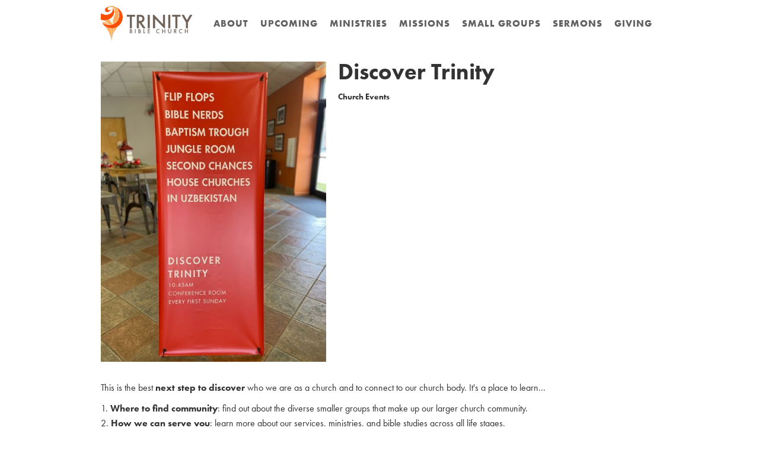

--- FILE ---
content_type: text/html
request_url: https://www.trinitybible.org/event/discover-trinity
body_size: 3558
content:
<!DOCTYPE html><!-- Last Published: Wed Jan 14 2026 15:44:53 GMT+0000 (Coordinated Universal Time) --><html data-wf-domain="www.trinitybible.org" data-wf-page="6318f8c942147e7649539270" data-wf-site="6318f8c942147ef4ed539265" data-wf-collection="6318f8c942147e449d53927e" data-wf-item-slug="discover-trinity"><head><meta charset="utf-8"/><title>Discover Trinity</title><meta content="Every First Sunday of the month | 10:45am | Conference Room." name="description"/><meta content="Discover Trinity" property="og:title"/><meta content="Every First Sunday of the month | 10:45am | Conference Room." property="og:description"/><meta content="https://cdn.prod.website-files.com/6318f8c942147e292153927d/6594697d5d0978d599885d93_IMG_3445.jpeg" property="og:image"/><meta content="Discover Trinity" property="twitter:title"/><meta content="Every First Sunday of the month | 10:45am | Conference Room." property="twitter:description"/><meta content="https://cdn.prod.website-files.com/6318f8c942147e292153927d/6594697d5d0978d599885d93_IMG_3445.jpeg" property="twitter:image"/><meta property="og:type" content="website"/><meta content="summary_large_image" name="twitter:card"/><meta content="width=device-width, initial-scale=1" name="viewport"/><link href="https://cdn.prod.website-files.com/6318f8c942147ef4ed539265/css/trinity-bible-church-d178fe1cdd72143f4b.webflow.shared.2d709a9ce.css" rel="stylesheet" type="text/css" integrity="sha384-LXCanOxnrNljIRi5XfhEZbvpmrRS8v/la7vnEPEpOfqJq7BXL2thF8R35OPjNH9K" crossorigin="anonymous"/><link href="https://fonts.googleapis.com" rel="preconnect"/><link href="https://fonts.gstatic.com" rel="preconnect" crossorigin="anonymous"/><script src="https://ajax.googleapis.com/ajax/libs/webfont/1.6.26/webfont.js" type="text/javascript"></script><script type="text/javascript">WebFont.load({  google: {    families: ["PT Sans:400,400italic,700,700italic"]  }});</script><script src="https://use.typekit.net/jbb8rez.js" type="text/javascript"></script><script type="text/javascript">try{Typekit.load();}catch(e){}</script><script type="text/javascript">!function(o,c){var n=c.documentElement,t=" w-mod-";n.className+=t+"js",("ontouchstart"in o||o.DocumentTouch&&c instanceof DocumentTouch)&&(n.className+=t+"touch")}(window,document);</script><link href="https://cdn.prod.website-files.com/6318f8c942147ef4ed539265/6318f8c942147e10375392f4_icon.png" rel="shortcut icon" type="image/x-icon"/><link href="https://cdn.prod.website-files.com/img/webclip.png" rel="apple-touch-icon"/><style>
/* Auto Post Summary Character Limit */
.textlimit {
display: -webkit-box;
overflow: hidden;
-webkit-line-clamp: 3;
-webkit-box-orient: vertical;
}
</style><style>
#mb-formbuilder-container .fbTheme .form-header.no-portal, #mb-formbuilder-container .formView .form-header.no-portal
{
display:none;
}
</style></head><body><div class="topbar"><div class="w-container"><div data-animation="default" data-collapse="medium" data-duration="400" data-easing="ease" data-easing2="ease" role="banner" class="navbar w-nav"><div class="w-container"><a href="/" class="brand w-nav-brand"><img src="https://cdn.prod.website-files.com/6318f8c942147ef4ed539265/6318f8c942147e5bd853928c_tbc%20logo.png" loading="lazy" width="154" sizes="(max-width: 479px) 80vw, 154px" alt="" srcset="https://cdn.prod.website-files.com/6318f8c942147ef4ed539265/6318f8c942147e5bd853928c_tbc%2520logo-p-500.png 500w, https://cdn.prod.website-files.com/6318f8c942147ef4ed539265/6318f8c942147e5bd853928c_tbc%2520logo-p-800.png 800w, https://cdn.prod.website-files.com/6318f8c942147ef4ed539265/6318f8c942147e5bd853928c_tbc%2520logo-p-1080.png 1080w, https://cdn.prod.website-files.com/6318f8c942147ef4ed539265/6318f8c942147e5bd853928c_tbc%20logo.png 2366w"/></a><nav role="navigation" class="nav-menu w-nav-menu"><a href="/newhere" class="topbarlink w-nav-link">about</a><a href="/register" class="topbarlink w-nav-link">Upcoming</a><a href="/ministries" class="topbarlink w-nav-link">Ministries</a><a href="/missions" class="topbarlink w-nav-link">Missions</a><a href="/small-groups" class="topbarlink w-nav-link">Small Groups</a><a href="/sermons" class="topbarlink w-nav-link">Sermons</a><a href="https://www.shelbygiving.com/App/Form/50e18530-5a47-4084-a9c8-00f2f83f2b70" target="_blank" class="topbarlink w-nav-link">Giving</a></nav><div class="w-nav-button"><div class="w-icon-nav-menu"></div></div></div></div></div></div><div><div class="container-8 w-container"><div class="w-row"><div class="w-col w-col-5"><img alt="" loading="lazy" src="https://cdn.prod.website-files.com/6318f8c942147e292153927d/6594697d5d0978d599885d93_IMG_3445.jpeg" sizes="(max-width: 767px) 96vw, (max-width: 991px) 291.66668701171875px, 380px" srcset="https://cdn.prod.website-files.com/6318f8c942147e292153927d/6594697d5d0978d599885d93_IMG_3445-p-500.jpeg 500w, https://cdn.prod.website-files.com/6318f8c942147e292153927d/6594697d5d0978d599885d93_IMG_3445-p-800.jpeg 800w, https://cdn.prod.website-files.com/6318f8c942147e292153927d/6594697d5d0978d599885d93_IMG_3445-p-1080.jpeg 1080w, https://cdn.prod.website-files.com/6318f8c942147e292153927d/6594697d5d0978d599885d93_IMG_3445-p-1600.jpeg 1600w, https://cdn.prod.website-files.com/6318f8c942147e292153927d/6594697d5d0978d599885d93_IMG_3445-p-2000.jpeg 2000w, https://cdn.prod.website-files.com/6318f8c942147e292153927d/6594697d5d0978d599885d93_IMG_3445-p-2600.jpeg 2600w, https://cdn.prod.website-files.com/6318f8c942147e292153927d/6594697d5d0978d599885d93_IMG_3445.jpeg 3024w" class="image-7"/></div><div class="w-col w-col-7"><h1>Discover Trinity</h1><h5>Church Events</h5><h3 class="w-dyn-bind-empty"></h3></div></div><div class="rich-text-block-13 w-richtext"><p>This is the best <strong>next step to discover</strong> who we are as a church and to connect to our church body. It&#x27;s a place to learn... </p><p>1. <strong>Where to find community</strong>: find out about the diverse smaller groups that make up our larger church community. <br/>2. <strong>How we can serve</strong> <strong>you</strong>: learn more about our services, ministries, and bible studies across all life stages.  <br/>3. <strong>How you might fit</strong>: find out about how we serve one another, our community, and the world, and where you fit as another member in God&#x27;s expanding Kingdom.    </p><p>“I planted the seed, Apollos watered it, but God has been making it grow.  So neither the one who plants nor the one who waters is anything, but only God, who makes things grow. ….For we are co-workers in God’s service; you are God’s field, God’s building.” <br/>1 Corinthians 3:6,7,9</p><p>‍</p><p>‍</p></div><div class="shelbyform w-dyn-bind-empty w-richtext"></div></div></div><div class="footer"><div class="w-container"><div class="w-row"><div class="footercolumn w-col w-col-3"><a href="#" class="w-inline-block"><img src="https://cdn.prod.website-files.com/6318f8c942147ef4ed539265/6318f8c942147e5bd853928c_tbc%20logo.png" loading="lazy" sizes="(max-width: 767px) 96vw, (max-width: 991px) 167px, 220px" srcset="https://cdn.prod.website-files.com/6318f8c942147ef4ed539265/6318f8c942147e5bd853928c_tbc%2520logo-p-500.png 500w, https://cdn.prod.website-files.com/6318f8c942147ef4ed539265/6318f8c942147e5bd853928c_tbc%2520logo-p-800.png 800w, https://cdn.prod.website-files.com/6318f8c942147ef4ed539265/6318f8c942147e5bd853928c_tbc%2520logo-p-1080.png 1080w, https://cdn.prod.website-files.com/6318f8c942147ef4ed539265/6318f8c942147e5bd853928c_tbc%20logo.png 2366w" alt="" class="image-2"/></a><div class="w-richtext"><p class="paragraph-5">Inviting you to listen to Jesus&#x27; call and answer with your life.</p></div></div><div class="footercolumn w-col w-col-3"><div class="w-richtext"><h4>Upcoming </h4></div><div class="w-dyn-list"><div role="list" class="w-dyn-items"><div role="listitem" class="collection-item-2 w-dyn-item"><a href="#" class="w-inline-block"><div class="text-block-2">Night Of Prayer: Casting Our Cares On Him</div><div class="text-block-10">January 25, 2026</div></a></div><div role="listitem" class="collection-item-2 w-dyn-item"><a href="#" class="w-inline-block"><div class="text-block-2">Discovering Daniel by Amir Tsarfati</div><div class="text-block-10">January 22, 2026</div></a></div><div role="listitem" class="collection-item-2 w-dyn-item"><a href="#" class="w-inline-block"><div class="text-block-2">Precept Upon Precept Judges: Driving Out Our Enemies</div><div class="text-block-10">January 22, 2026</div></a></div></div></div></div><div class="footercolumn w-col w-col-3"><div class="w-richtext"><h4>Latest Articles</h4></div><div class="w-dyn-list"><div role="list" class="w-dyn-items"><div role="listitem" class="collection-item w-dyn-item"><a href="/articles/rhythms" class="link-block-3 w-inline-block"><div class="footerarticle">Rhythms</div></a></div><div role="listitem" class="collection-item w-dyn-item"><a href="/articles/november-elder-update" class="link-block-3 w-inline-block"><div class="footerarticle">November Elder Update</div></a></div><div role="listitem" class="collection-item w-dyn-item"><a href="/articles/august-elder-update" class="link-block-3 w-inline-block"><div class="footerarticle">August Elder Update</div></a></div></div></div><a href="/articles" class="link-3">See All</a></div><div class="footercolumn w-col w-col-3"><div class="w-richtext"><h4>Connect</h4><p class="paragraph-2">337-406-2801</p><p class="paragraph-3"><a href="mailto:info@trinitybible.org">info@trinitybible.org   </a></p><p class="paragraph-4">130 E Broussard Rd. Lafayette, LA 70503</p></div><div class="columns-6 w-row"><div class="w-col w-col-3"><a href="https://www.facebook.com/TBCLafayette" class="sociallink footer w-inline-block"><img src="https://cdn.prod.website-files.com/6318f8c942147ef4ed539265/6318f8c942147e22325392b6_icons8-facebook-50.png" loading="lazy" alt=""/></a></div><div class="w-col w-col-3"><a href="https://www.instagram.com/trinitybiblechurch/" class="sociallink footer w-inline-block"><img src="https://cdn.prod.website-files.com/6318f8c942147ef4ed539265/6318f8c942147e116d5392b4_icons8-instagram-50.png" loading="lazy" alt=""/></a></div><div class="w-col w-col-3"><a href="https://www.youtube.com/c/TrinityBibleChurchLafayette" class="sociallink footer w-inline-block"><img src="https://cdn.prod.website-files.com/6318f8c942147ef4ed539265/6318f8c942147ea1e85392af_icons8-youtube-50.png" loading="lazy" alt=""/></a></div><div class="w-col w-col-3"><a href="#" class="sociallink footer w-inline-block"></a></div></div><div class="columns-7 w-row"><div class="w-col w-col-6"><a href="https://apps.apple.com/us/app/trinity-bible-church-lafayette/id1553363465" target="_blank" class="w-inline-block"><img src="https://cdn.prod.website-files.com/6318f8c942147ef4ed539265/6318f8c942147e640e5392de_Screen%20Shot%202022-05-05%20at%202.11.13%20PM.png" loading="lazy" alt=""/></a></div><div class="w-col w-col-6"><a href="https://play.google.com/store/apps/details?id=com.ministrybrands.ministryone0d15d1d213ac4a628bf0cf7fa66f5dde&amp;referrer=0d15d1d2-13ac-4a62-8bf0-cf7fa66f5dde" target="_blank" class="w-inline-block"><img src="https://cdn.prod.website-files.com/6318f8c942147ef4ed539265/6318f8c942147e59ae5392df_Screen%20Shot%202022-05-05%20at%202.11.25%20PM.png" loading="lazy" alt=""/></a></div></div></div></div></div></div><div class="bottombar"><div class="w-container"><div><div>Copyright Trinity Bible Church 2021</div></div></div></div><script src="https://d3e54v103j8qbb.cloudfront.net/js/jquery-3.5.1.min.dc5e7f18c8.js?site=6318f8c942147ef4ed539265" type="text/javascript" integrity="sha256-9/aliU8dGd2tb6OSsuzixeV4y/faTqgFtohetphbbj0=" crossorigin="anonymous"></script><script src="https://cdn.prod.website-files.com/6318f8c942147ef4ed539265/js/webflow.schunk.aa6c3b5983e20580.js" type="text/javascript" integrity="sha384-w53ww582DRzUg9tzEcsYZDhbP5d9MXIsQGoIPgRN24nHZz8FlCh7cTtOZiyfi1G8" crossorigin="anonymous"></script><script src="https://cdn.prod.website-files.com/6318f8c942147ef4ed539265/js/webflow.a9ba356d.d2f30196489a2709.js" type="text/javascript" integrity="sha384-csGkhjFGgkSz8t16Ud75ydCbjLPF/KwVXVDchd4zvLDKt8Bf0NTemUS5BXjXjjmC" crossorigin="anonymous"></script></body></html>

--- FILE ---
content_type: text/css
request_url: https://cdn.prod.website-files.com/6318f8c942147ef4ed539265/css/trinity-bible-church-d178fe1cdd72143f4b.webflow.shared.2d709a9ce.css
body_size: 12186
content:
html {
  -webkit-text-size-adjust: 100%;
  -ms-text-size-adjust: 100%;
  font-family: sans-serif;
}

body {
  margin: 0;
}

article, aside, details, figcaption, figure, footer, header, hgroup, main, menu, nav, section, summary {
  display: block;
}

audio, canvas, progress, video {
  vertical-align: baseline;
  display: inline-block;
}

audio:not([controls]) {
  height: 0;
  display: none;
}

[hidden], template {
  display: none;
}

a {
  background-color: #0000;
}

a:active, a:hover {
  outline: 0;
}

abbr[title] {
  border-bottom: 1px dotted;
}

b, strong {
  font-weight: bold;
}

dfn {
  font-style: italic;
}

h1 {
  margin: .67em 0;
  font-size: 2em;
}

mark {
  color: #000;
  background: #ff0;
}

small {
  font-size: 80%;
}

sub, sup {
  vertical-align: baseline;
  font-size: 75%;
  line-height: 0;
  position: relative;
}

sup {
  top: -.5em;
}

sub {
  bottom: -.25em;
}

img {
  border: 0;
}

svg:not(:root) {
  overflow: hidden;
}

hr {
  box-sizing: content-box;
  height: 0;
}

pre {
  overflow: auto;
}

code, kbd, pre, samp {
  font-family: monospace;
  font-size: 1em;
}

button, input, optgroup, select, textarea {
  color: inherit;
  font: inherit;
  margin: 0;
}

button {
  overflow: visible;
}

button, select {
  text-transform: none;
}

button, html input[type="button"], input[type="reset"] {
  -webkit-appearance: button;
  cursor: pointer;
}

button[disabled], html input[disabled] {
  cursor: default;
}

button::-moz-focus-inner, input::-moz-focus-inner {
  border: 0;
  padding: 0;
}

input {
  line-height: normal;
}

input[type="checkbox"], input[type="radio"] {
  box-sizing: border-box;
  padding: 0;
}

input[type="number"]::-webkit-inner-spin-button, input[type="number"]::-webkit-outer-spin-button {
  height: auto;
}

input[type="search"] {
  -webkit-appearance: none;
}

input[type="search"]::-webkit-search-cancel-button, input[type="search"]::-webkit-search-decoration {
  -webkit-appearance: none;
}

legend {
  border: 0;
  padding: 0;
}

textarea {
  overflow: auto;
}

optgroup {
  font-weight: bold;
}

table {
  border-collapse: collapse;
  border-spacing: 0;
}

td, th {
  padding: 0;
}

@font-face {
  font-family: webflow-icons;
  src: url("[data-uri]") format("truetype");
  font-weight: normal;
  font-style: normal;
}

[class^="w-icon-"], [class*=" w-icon-"] {
  speak: none;
  font-variant: normal;
  text-transform: none;
  -webkit-font-smoothing: antialiased;
  -moz-osx-font-smoothing: grayscale;
  font-style: normal;
  font-weight: normal;
  line-height: 1;
  font-family: webflow-icons !important;
}

.w-icon-slider-right:before {
  content: "";
}

.w-icon-slider-left:before {
  content: "";
}

.w-icon-nav-menu:before {
  content: "";
}

.w-icon-arrow-down:before, .w-icon-dropdown-toggle:before {
  content: "";
}

.w-icon-file-upload-remove:before {
  content: "";
}

.w-icon-file-upload-icon:before {
  content: "";
}

* {
  box-sizing: border-box;
}

html {
  height: 100%;
}

body {
  color: #333;
  background-color: #fff;
  min-height: 100%;
  margin: 0;
  font-family: Arial, sans-serif;
  font-size: 14px;
  line-height: 20px;
}

img {
  vertical-align: middle;
  max-width: 100%;
  display: inline-block;
}

html.w-mod-touch * {
  background-attachment: scroll !important;
}

.w-block {
  display: block;
}

.w-inline-block {
  max-width: 100%;
  display: inline-block;
}

.w-clearfix:before, .w-clearfix:after {
  content: " ";
  grid-area: 1 / 1 / 2 / 2;
  display: table;
}

.w-clearfix:after {
  clear: both;
}

.w-hidden {
  display: none;
}

.w-button {
  color: #fff;
  line-height: inherit;
  cursor: pointer;
  background-color: #3898ec;
  border: 0;
  border-radius: 0;
  padding: 9px 15px;
  text-decoration: none;
  display: inline-block;
}

input.w-button {
  -webkit-appearance: button;
}

html[data-w-dynpage] [data-w-cloak] {
  color: #0000 !important;
}

.w-code-block {
  margin: unset;
}

pre.w-code-block code {
  all: inherit;
}

.w-optimization {
  display: contents;
}

.w-webflow-badge, .w-webflow-badge > img {
  box-sizing: unset;
  width: unset;
  height: unset;
  max-height: unset;
  max-width: unset;
  min-height: unset;
  min-width: unset;
  margin: unset;
  padding: unset;
  float: unset;
  clear: unset;
  border: unset;
  border-radius: unset;
  background: unset;
  background-image: unset;
  background-position: unset;
  background-size: unset;
  background-repeat: unset;
  background-origin: unset;
  background-clip: unset;
  background-attachment: unset;
  background-color: unset;
  box-shadow: unset;
  transform: unset;
  direction: unset;
  font-family: unset;
  font-weight: unset;
  color: unset;
  font-size: unset;
  line-height: unset;
  font-style: unset;
  font-variant: unset;
  text-align: unset;
  letter-spacing: unset;
  -webkit-text-decoration: unset;
  text-decoration: unset;
  text-indent: unset;
  text-transform: unset;
  list-style-type: unset;
  text-shadow: unset;
  vertical-align: unset;
  cursor: unset;
  white-space: unset;
  word-break: unset;
  word-spacing: unset;
  word-wrap: unset;
  transition: unset;
}

.w-webflow-badge {
  white-space: nowrap;
  cursor: pointer;
  box-shadow: 0 0 0 1px #0000001a, 0 1px 3px #0000001a;
  visibility: visible !important;
  opacity: 1 !important;
  z-index: 2147483647 !important;
  color: #aaadb0 !important;
  overflow: unset !important;
  background-color: #fff !important;
  border-radius: 3px !important;
  width: auto !important;
  height: auto !important;
  margin: 0 !important;
  padding: 6px !important;
  font-size: 12px !important;
  line-height: 14px !important;
  text-decoration: none !important;
  display: inline-block !important;
  position: fixed !important;
  inset: auto 12px 12px auto !important;
  transform: none !important;
}

.w-webflow-badge > img {
  position: unset;
  visibility: unset !important;
  opacity: 1 !important;
  vertical-align: middle !important;
  display: inline-block !important;
}

h1, h2, h3, h4, h5, h6 {
  margin-bottom: 10px;
  font-weight: bold;
}

h1 {
  margin-top: 20px;
  font-size: 38px;
  line-height: 44px;
}

h2 {
  margin-top: 20px;
  font-size: 32px;
  line-height: 36px;
}

h3 {
  margin-top: 20px;
  font-size: 24px;
  line-height: 30px;
}

h4 {
  margin-top: 10px;
  font-size: 18px;
  line-height: 24px;
}

h5 {
  margin-top: 10px;
  font-size: 14px;
  line-height: 20px;
}

h6 {
  margin-top: 10px;
  font-size: 12px;
  line-height: 18px;
}

p {
  margin-top: 0;
  margin-bottom: 10px;
}

blockquote {
  border-left: 5px solid #e2e2e2;
  margin: 0 0 10px;
  padding: 10px 20px;
  font-size: 18px;
  line-height: 22px;
}

figure {
  margin: 0 0 10px;
}

figcaption {
  text-align: center;
  margin-top: 5px;
}

ul, ol {
  margin-top: 0;
  margin-bottom: 10px;
  padding-left: 40px;
}

.w-list-unstyled {
  padding-left: 0;
  list-style: none;
}

.w-embed:before, .w-embed:after {
  content: " ";
  grid-area: 1 / 1 / 2 / 2;
  display: table;
}

.w-embed:after {
  clear: both;
}

.w-video {
  width: 100%;
  padding: 0;
  position: relative;
}

.w-video iframe, .w-video object, .w-video embed {
  border: none;
  width: 100%;
  height: 100%;
  position: absolute;
  top: 0;
  left: 0;
}

fieldset {
  border: 0;
  margin: 0;
  padding: 0;
}

button, [type="button"], [type="reset"] {
  cursor: pointer;
  -webkit-appearance: button;
  border: 0;
}

.w-form {
  margin: 0 0 15px;
}

.w-form-done {
  text-align: center;
  background-color: #ddd;
  padding: 20px;
  display: none;
}

.w-form-fail {
  background-color: #ffdede;
  margin-top: 10px;
  padding: 10px;
  display: none;
}

label {
  margin-bottom: 5px;
  font-weight: bold;
  display: block;
}

.w-input, .w-select {
  color: #333;
  vertical-align: middle;
  background-color: #fff;
  border: 1px solid #ccc;
  width: 100%;
  height: 38px;
  margin-bottom: 10px;
  padding: 8px 12px;
  font-size: 14px;
  line-height: 1.42857;
  display: block;
}

.w-input::placeholder, .w-select::placeholder {
  color: #999;
}

.w-input:focus, .w-select:focus {
  border-color: #3898ec;
  outline: 0;
}

.w-input[disabled], .w-select[disabled], .w-input[readonly], .w-select[readonly], fieldset[disabled] .w-input, fieldset[disabled] .w-select {
  cursor: not-allowed;
}

.w-input[disabled]:not(.w-input-disabled), .w-select[disabled]:not(.w-input-disabled), .w-input[readonly], .w-select[readonly], fieldset[disabled]:not(.w-input-disabled) .w-input, fieldset[disabled]:not(.w-input-disabled) .w-select {
  background-color: #eee;
}

textarea.w-input, textarea.w-select {
  height: auto;
}

.w-select {
  background-color: #f3f3f3;
}

.w-select[multiple] {
  height: auto;
}

.w-form-label {
  cursor: pointer;
  margin-bottom: 0;
  font-weight: normal;
  display: inline-block;
}

.w-radio {
  margin-bottom: 5px;
  padding-left: 20px;
  display: block;
}

.w-radio:before, .w-radio:after {
  content: " ";
  grid-area: 1 / 1 / 2 / 2;
  display: table;
}

.w-radio:after {
  clear: both;
}

.w-radio-input {
  float: left;
  margin: 3px 0 0 -20px;
  line-height: normal;
}

.w-file-upload {
  margin-bottom: 10px;
  display: block;
}

.w-file-upload-input {
  opacity: 0;
  z-index: -100;
  width: .1px;
  height: .1px;
  position: absolute;
  overflow: hidden;
}

.w-file-upload-default, .w-file-upload-uploading, .w-file-upload-success {
  color: #333;
  display: inline-block;
}

.w-file-upload-error {
  margin-top: 10px;
  display: block;
}

.w-file-upload-default.w-hidden, .w-file-upload-uploading.w-hidden, .w-file-upload-error.w-hidden, .w-file-upload-success.w-hidden {
  display: none;
}

.w-file-upload-uploading-btn {
  cursor: pointer;
  background-color: #fafafa;
  border: 1px solid #ccc;
  margin: 0;
  padding: 8px 12px;
  font-size: 14px;
  font-weight: normal;
  display: flex;
}

.w-file-upload-file {
  background-color: #fafafa;
  border: 1px solid #ccc;
  flex-grow: 1;
  justify-content: space-between;
  margin: 0;
  padding: 8px 9px 8px 11px;
  display: flex;
}

.w-file-upload-file-name {
  font-size: 14px;
  font-weight: normal;
  display: block;
}

.w-file-remove-link {
  cursor: pointer;
  width: auto;
  height: auto;
  margin-top: 3px;
  margin-left: 10px;
  padding: 3px;
  display: block;
}

.w-icon-file-upload-remove {
  margin: auto;
  font-size: 10px;
}

.w-file-upload-error-msg {
  color: #ea384c;
  padding: 2px 0;
  display: inline-block;
}

.w-file-upload-info {
  padding: 0 12px;
  line-height: 38px;
  display: inline-block;
}

.w-file-upload-label {
  cursor: pointer;
  background-color: #fafafa;
  border: 1px solid #ccc;
  margin: 0;
  padding: 8px 12px;
  font-size: 14px;
  font-weight: normal;
  display: inline-block;
}

.w-icon-file-upload-icon, .w-icon-file-upload-uploading {
  width: 20px;
  margin-right: 8px;
  display: inline-block;
}

.w-icon-file-upload-uploading {
  height: 20px;
}

.w-container {
  max-width: 940px;
  margin-left: auto;
  margin-right: auto;
}

.w-container:before, .w-container:after {
  content: " ";
  grid-area: 1 / 1 / 2 / 2;
  display: table;
}

.w-container:after {
  clear: both;
}

.w-container .w-row {
  margin-left: -10px;
  margin-right: -10px;
}

.w-row:before, .w-row:after {
  content: " ";
  grid-area: 1 / 1 / 2 / 2;
  display: table;
}

.w-row:after {
  clear: both;
}

.w-row .w-row {
  margin-left: 0;
  margin-right: 0;
}

.w-col {
  float: left;
  width: 100%;
  min-height: 1px;
  padding-left: 10px;
  padding-right: 10px;
  position: relative;
}

.w-col .w-col {
  padding-left: 0;
  padding-right: 0;
}

.w-col-1 {
  width: 8.33333%;
}

.w-col-2 {
  width: 16.6667%;
}

.w-col-3 {
  width: 25%;
}

.w-col-4 {
  width: 33.3333%;
}

.w-col-5 {
  width: 41.6667%;
}

.w-col-6 {
  width: 50%;
}

.w-col-7 {
  width: 58.3333%;
}

.w-col-8 {
  width: 66.6667%;
}

.w-col-9 {
  width: 75%;
}

.w-col-10 {
  width: 83.3333%;
}

.w-col-11 {
  width: 91.6667%;
}

.w-col-12 {
  width: 100%;
}

.w-hidden-main {
  display: none !important;
}

@media screen and (max-width: 991px) {
  .w-container {
    max-width: 728px;
  }

  .w-hidden-main {
    display: inherit !important;
  }

  .w-hidden-medium {
    display: none !important;
  }

  .w-col-medium-1 {
    width: 8.33333%;
  }

  .w-col-medium-2 {
    width: 16.6667%;
  }

  .w-col-medium-3 {
    width: 25%;
  }

  .w-col-medium-4 {
    width: 33.3333%;
  }

  .w-col-medium-5 {
    width: 41.6667%;
  }

  .w-col-medium-6 {
    width: 50%;
  }

  .w-col-medium-7 {
    width: 58.3333%;
  }

  .w-col-medium-8 {
    width: 66.6667%;
  }

  .w-col-medium-9 {
    width: 75%;
  }

  .w-col-medium-10 {
    width: 83.3333%;
  }

  .w-col-medium-11 {
    width: 91.6667%;
  }

  .w-col-medium-12 {
    width: 100%;
  }

  .w-col-stack {
    width: 100%;
    left: auto;
    right: auto;
  }
}

@media screen and (max-width: 767px) {
  .w-hidden-main, .w-hidden-medium {
    display: inherit !important;
  }

  .w-hidden-small {
    display: none !important;
  }

  .w-row, .w-container .w-row {
    margin-left: 0;
    margin-right: 0;
  }

  .w-col {
    width: 100%;
    left: auto;
    right: auto;
  }

  .w-col-small-1 {
    width: 8.33333%;
  }

  .w-col-small-2 {
    width: 16.6667%;
  }

  .w-col-small-3 {
    width: 25%;
  }

  .w-col-small-4 {
    width: 33.3333%;
  }

  .w-col-small-5 {
    width: 41.6667%;
  }

  .w-col-small-6 {
    width: 50%;
  }

  .w-col-small-7 {
    width: 58.3333%;
  }

  .w-col-small-8 {
    width: 66.6667%;
  }

  .w-col-small-9 {
    width: 75%;
  }

  .w-col-small-10 {
    width: 83.3333%;
  }

  .w-col-small-11 {
    width: 91.6667%;
  }

  .w-col-small-12 {
    width: 100%;
  }
}

@media screen and (max-width: 479px) {
  .w-container {
    max-width: none;
  }

  .w-hidden-main, .w-hidden-medium, .w-hidden-small {
    display: inherit !important;
  }

  .w-hidden-tiny {
    display: none !important;
  }

  .w-col {
    width: 100%;
  }

  .w-col-tiny-1 {
    width: 8.33333%;
  }

  .w-col-tiny-2 {
    width: 16.6667%;
  }

  .w-col-tiny-3 {
    width: 25%;
  }

  .w-col-tiny-4 {
    width: 33.3333%;
  }

  .w-col-tiny-5 {
    width: 41.6667%;
  }

  .w-col-tiny-6 {
    width: 50%;
  }

  .w-col-tiny-7 {
    width: 58.3333%;
  }

  .w-col-tiny-8 {
    width: 66.6667%;
  }

  .w-col-tiny-9 {
    width: 75%;
  }

  .w-col-tiny-10 {
    width: 83.3333%;
  }

  .w-col-tiny-11 {
    width: 91.6667%;
  }

  .w-col-tiny-12 {
    width: 100%;
  }
}

.w-widget {
  position: relative;
}

.w-widget-map {
  width: 100%;
  height: 400px;
}

.w-widget-map label {
  width: auto;
  display: inline;
}

.w-widget-map img {
  max-width: inherit;
}

.w-widget-map .gm-style-iw {
  text-align: center;
}

.w-widget-map .gm-style-iw > button {
  display: none !important;
}

.w-widget-twitter {
  overflow: hidden;
}

.w-widget-twitter-count-shim {
  vertical-align: top;
  text-align: center;
  background: #fff;
  border: 1px solid #758696;
  border-radius: 3px;
  width: 28px;
  height: 20px;
  display: inline-block;
  position: relative;
}

.w-widget-twitter-count-shim * {
  pointer-events: none;
  -webkit-user-select: none;
  user-select: none;
}

.w-widget-twitter-count-shim .w-widget-twitter-count-inner {
  text-align: center;
  color: #999;
  font-family: serif;
  font-size: 15px;
  line-height: 12px;
  position: relative;
}

.w-widget-twitter-count-shim .w-widget-twitter-count-clear {
  display: block;
  position: relative;
}

.w-widget-twitter-count-shim.w--large {
  width: 36px;
  height: 28px;
}

.w-widget-twitter-count-shim.w--large .w-widget-twitter-count-inner {
  font-size: 18px;
  line-height: 18px;
}

.w-widget-twitter-count-shim:not(.w--vertical) {
  margin-left: 5px;
  margin-right: 8px;
}

.w-widget-twitter-count-shim:not(.w--vertical).w--large {
  margin-left: 6px;
}

.w-widget-twitter-count-shim:not(.w--vertical):before, .w-widget-twitter-count-shim:not(.w--vertical):after {
  content: " ";
  pointer-events: none;
  border: solid #0000;
  width: 0;
  height: 0;
  position: absolute;
  top: 50%;
  left: 0;
}

.w-widget-twitter-count-shim:not(.w--vertical):before {
  border-width: 4px;
  border-color: #75869600 #5d6c7b #75869600 #75869600;
  margin-top: -4px;
  margin-left: -9px;
}

.w-widget-twitter-count-shim:not(.w--vertical).w--large:before {
  border-width: 5px;
  margin-top: -5px;
  margin-left: -10px;
}

.w-widget-twitter-count-shim:not(.w--vertical):after {
  border-width: 4px;
  border-color: #fff0 #fff #fff0 #fff0;
  margin-top: -4px;
  margin-left: -8px;
}

.w-widget-twitter-count-shim:not(.w--vertical).w--large:after {
  border-width: 5px;
  margin-top: -5px;
  margin-left: -9px;
}

.w-widget-twitter-count-shim.w--vertical {
  width: 61px;
  height: 33px;
  margin-bottom: 8px;
}

.w-widget-twitter-count-shim.w--vertical:before, .w-widget-twitter-count-shim.w--vertical:after {
  content: " ";
  pointer-events: none;
  border: solid #0000;
  width: 0;
  height: 0;
  position: absolute;
  top: 100%;
  left: 50%;
}

.w-widget-twitter-count-shim.w--vertical:before {
  border-width: 5px;
  border-color: #5d6c7b #75869600 #75869600;
  margin-left: -5px;
}

.w-widget-twitter-count-shim.w--vertical:after {
  border-width: 4px;
  border-color: #fff #fff0 #fff0;
  margin-left: -4px;
}

.w-widget-twitter-count-shim.w--vertical .w-widget-twitter-count-inner {
  font-size: 18px;
  line-height: 22px;
}

.w-widget-twitter-count-shim.w--vertical.w--large {
  width: 76px;
}

.w-background-video {
  color: #fff;
  height: 500px;
  position: relative;
  overflow: hidden;
}

.w-background-video > video {
  object-fit: cover;
  z-index: -100;
  background-position: 50%;
  background-size: cover;
  width: 100%;
  height: 100%;
  margin: auto;
  position: absolute;
  inset: -100%;
}

.w-background-video > video::-webkit-media-controls-start-playback-button {
  -webkit-appearance: none;
  display: none !important;
}

.w-background-video--control {
  background-color: #0000;
  padding: 0;
  position: absolute;
  bottom: 1em;
  right: 1em;
}

.w-background-video--control > [hidden] {
  display: none !important;
}

.w-slider {
  text-align: center;
  clear: both;
  -webkit-tap-highlight-color: #0000;
  tap-highlight-color: #0000;
  background: #ddd;
  height: 300px;
  position: relative;
}

.w-slider-mask {
  z-index: 1;
  white-space: nowrap;
  height: 100%;
  display: block;
  position: relative;
  left: 0;
  right: 0;
  overflow: hidden;
}

.w-slide {
  vertical-align: top;
  white-space: normal;
  text-align: left;
  width: 100%;
  height: 100%;
  display: inline-block;
  position: relative;
}

.w-slider-nav {
  z-index: 2;
  text-align: center;
  -webkit-tap-highlight-color: #0000;
  tap-highlight-color: #0000;
  height: 40px;
  margin: auto;
  padding-top: 10px;
  position: absolute;
  inset: auto 0 0;
}

.w-slider-nav.w-round > div {
  border-radius: 100%;
}

.w-slider-nav.w-num > div {
  font-size: inherit;
  line-height: inherit;
  width: auto;
  height: auto;
  padding: .2em .5em;
}

.w-slider-nav.w-shadow > div {
  box-shadow: 0 0 3px #3336;
}

.w-slider-nav-invert {
  color: #fff;
}

.w-slider-nav-invert > div {
  background-color: #2226;
}

.w-slider-nav-invert > div.w-active {
  background-color: #222;
}

.w-slider-dot {
  cursor: pointer;
  background-color: #fff6;
  width: 1em;
  height: 1em;
  margin: 0 3px .5em;
  transition: background-color .1s, color .1s;
  display: inline-block;
  position: relative;
}

.w-slider-dot.w-active {
  background-color: #fff;
}

.w-slider-dot:focus {
  outline: none;
  box-shadow: 0 0 0 2px #fff;
}

.w-slider-dot:focus.w-active {
  box-shadow: none;
}

.w-slider-arrow-left, .w-slider-arrow-right {
  cursor: pointer;
  color: #fff;
  -webkit-tap-highlight-color: #0000;
  tap-highlight-color: #0000;
  -webkit-user-select: none;
  user-select: none;
  width: 80px;
  margin: auto;
  font-size: 40px;
  position: absolute;
  inset: 0;
  overflow: hidden;
}

.w-slider-arrow-left [class^="w-icon-"], .w-slider-arrow-right [class^="w-icon-"], .w-slider-arrow-left [class*=" w-icon-"], .w-slider-arrow-right [class*=" w-icon-"] {
  position: absolute;
}

.w-slider-arrow-left:focus, .w-slider-arrow-right:focus {
  outline: 0;
}

.w-slider-arrow-left {
  z-index: 3;
  right: auto;
}

.w-slider-arrow-right {
  z-index: 4;
  left: auto;
}

.w-icon-slider-left, .w-icon-slider-right {
  width: 1em;
  height: 1em;
  margin: auto;
  inset: 0;
}

.w-slider-aria-label {
  clip: rect(0 0 0 0);
  border: 0;
  width: 1px;
  height: 1px;
  margin: -1px;
  padding: 0;
  position: absolute;
  overflow: hidden;
}

.w-slider-force-show {
  display: block !important;
}

.w-dropdown {
  text-align: left;
  z-index: 900;
  margin-left: auto;
  margin-right: auto;
  display: inline-block;
  position: relative;
}

.w-dropdown-btn, .w-dropdown-toggle, .w-dropdown-link {
  vertical-align: top;
  color: #222;
  text-align: left;
  white-space: nowrap;
  margin-left: auto;
  margin-right: auto;
  padding: 20px;
  text-decoration: none;
  position: relative;
}

.w-dropdown-toggle {
  -webkit-user-select: none;
  user-select: none;
  cursor: pointer;
  padding-right: 40px;
  display: inline-block;
}

.w-dropdown-toggle:focus {
  outline: 0;
}

.w-icon-dropdown-toggle {
  width: 1em;
  height: 1em;
  margin: auto 20px auto auto;
  position: absolute;
  top: 0;
  bottom: 0;
  right: 0;
}

.w-dropdown-list {
  background: #ddd;
  min-width: 100%;
  display: none;
  position: absolute;
}

.w-dropdown-list.w--open {
  display: block;
}

.w-dropdown-link {
  color: #222;
  padding: 10px 20px;
  display: block;
}

.w-dropdown-link.w--current {
  color: #0082f3;
}

.w-dropdown-link:focus {
  outline: 0;
}

@media screen and (max-width: 767px) {
  .w-nav-brand {
    padding-left: 10px;
  }
}

.w-lightbox-backdrop {
  cursor: auto;
  letter-spacing: normal;
  text-indent: 0;
  text-shadow: none;
  text-transform: none;
  visibility: visible;
  white-space: normal;
  word-break: normal;
  word-spacing: normal;
  word-wrap: normal;
  color: #fff;
  text-align: center;
  z-index: 2000;
  opacity: 0;
  -webkit-user-select: none;
  -moz-user-select: none;
  -webkit-tap-highlight-color: transparent;
  background: #000000e6;
  outline: 0;
  font-family: Helvetica Neue, Helvetica, Ubuntu, Segoe UI, Verdana, sans-serif;
  font-size: 17px;
  font-style: normal;
  font-weight: 300;
  line-height: 1.2;
  list-style: disc;
  position: fixed;
  inset: 0;
  -webkit-transform: translate(0);
}

.w-lightbox-backdrop, .w-lightbox-container {
  -webkit-overflow-scrolling: touch;
  height: 100%;
  overflow: auto;
}

.w-lightbox-content {
  height: 100vh;
  position: relative;
  overflow: hidden;
}

.w-lightbox-view {
  opacity: 0;
  width: 100vw;
  height: 100vh;
  position: absolute;
}

.w-lightbox-view:before {
  content: "";
  height: 100vh;
}

.w-lightbox-group, .w-lightbox-group .w-lightbox-view, .w-lightbox-group .w-lightbox-view:before {
  height: 86vh;
}

.w-lightbox-frame, .w-lightbox-view:before {
  vertical-align: middle;
  display: inline-block;
}

.w-lightbox-figure {
  margin: 0;
  position: relative;
}

.w-lightbox-group .w-lightbox-figure {
  cursor: pointer;
}

.w-lightbox-img {
  width: auto;
  max-width: none;
  height: auto;
}

.w-lightbox-image {
  float: none;
  max-width: 100vw;
  max-height: 100vh;
  display: block;
}

.w-lightbox-group .w-lightbox-image {
  max-height: 86vh;
}

.w-lightbox-caption {
  text-align: left;
  text-overflow: ellipsis;
  white-space: nowrap;
  background: #0006;
  padding: .5em 1em;
  position: absolute;
  bottom: 0;
  left: 0;
  right: 0;
  overflow: hidden;
}

.w-lightbox-embed {
  width: 100%;
  height: 100%;
  position: absolute;
  inset: 0;
}

.w-lightbox-control {
  cursor: pointer;
  background-position: center;
  background-repeat: no-repeat;
  background-size: 24px;
  width: 4em;
  transition: all .3s;
  position: absolute;
  top: 0;
}

.w-lightbox-left {
  background-image: url("[data-uri]");
  display: none;
  bottom: 0;
  left: 0;
}

.w-lightbox-right {
  background-image: url("[data-uri]");
  display: none;
  bottom: 0;
  right: 0;
}

.w-lightbox-close {
  background-image: url("[data-uri]");
  background-size: 18px;
  height: 2.6em;
  right: 0;
}

.w-lightbox-strip {
  white-space: nowrap;
  padding: 0 1vh;
  line-height: 0;
  position: absolute;
  bottom: 0;
  left: 0;
  right: 0;
  overflow: auto hidden;
}

.w-lightbox-item {
  box-sizing: content-box;
  cursor: pointer;
  width: 10vh;
  padding: 2vh 1vh;
  display: inline-block;
  -webkit-transform: translate3d(0, 0, 0);
}

.w-lightbox-active {
  opacity: .3;
}

.w-lightbox-thumbnail {
  background: #222;
  height: 10vh;
  position: relative;
  overflow: hidden;
}

.w-lightbox-thumbnail-image {
  position: absolute;
  top: 0;
  left: 0;
}

.w-lightbox-thumbnail .w-lightbox-tall {
  width: 100%;
  top: 50%;
  transform: translate(0, -50%);
}

.w-lightbox-thumbnail .w-lightbox-wide {
  height: 100%;
  left: 50%;
  transform: translate(-50%);
}

.w-lightbox-spinner {
  box-sizing: border-box;
  border: 5px solid #0006;
  border-radius: 50%;
  width: 40px;
  height: 40px;
  margin-top: -20px;
  margin-left: -20px;
  animation: .8s linear infinite spin;
  position: absolute;
  top: 50%;
  left: 50%;
}

.w-lightbox-spinner:after {
  content: "";
  border: 3px solid #0000;
  border-bottom-color: #fff;
  border-radius: 50%;
  position: absolute;
  inset: -4px;
}

.w-lightbox-hide {
  display: none;
}

.w-lightbox-noscroll {
  overflow: hidden;
}

@media (min-width: 768px) {
  .w-lightbox-content {
    height: 96vh;
    margin-top: 2vh;
  }

  .w-lightbox-view, .w-lightbox-view:before {
    height: 96vh;
  }

  .w-lightbox-group, .w-lightbox-group .w-lightbox-view, .w-lightbox-group .w-lightbox-view:before {
    height: 84vh;
  }

  .w-lightbox-image {
    max-width: 96vw;
    max-height: 96vh;
  }

  .w-lightbox-group .w-lightbox-image {
    max-width: 82.3vw;
    max-height: 84vh;
  }

  .w-lightbox-left, .w-lightbox-right {
    opacity: .5;
    display: block;
  }

  .w-lightbox-close {
    opacity: .8;
  }

  .w-lightbox-control:hover {
    opacity: 1;
  }
}

.w-lightbox-inactive, .w-lightbox-inactive:hover {
  opacity: 0;
}

.w-richtext:before, .w-richtext:after {
  content: " ";
  grid-area: 1 / 1 / 2 / 2;
  display: table;
}

.w-richtext:after {
  clear: both;
}

.w-richtext[contenteditable="true"]:before, .w-richtext[contenteditable="true"]:after {
  white-space: initial;
}

.w-richtext ol, .w-richtext ul {
  overflow: hidden;
}

.w-richtext .w-richtext-figure-selected.w-richtext-figure-type-video div:after, .w-richtext .w-richtext-figure-selected[data-rt-type="video"] div:after, .w-richtext .w-richtext-figure-selected.w-richtext-figure-type-image div, .w-richtext .w-richtext-figure-selected[data-rt-type="image"] div {
  outline: 2px solid #2895f7;
}

.w-richtext figure.w-richtext-figure-type-video > div:after, .w-richtext figure[data-rt-type="video"] > div:after {
  content: "";
  display: none;
  position: absolute;
  inset: 0;
}

.w-richtext figure {
  max-width: 60%;
  position: relative;
}

.w-richtext figure > div:before {
  cursor: default !important;
}

.w-richtext figure img {
  width: 100%;
}

.w-richtext figure figcaption.w-richtext-figcaption-placeholder {
  opacity: .6;
}

.w-richtext figure div {
  color: #0000;
  font-size: 0;
}

.w-richtext figure.w-richtext-figure-type-image, .w-richtext figure[data-rt-type="image"] {
  display: table;
}

.w-richtext figure.w-richtext-figure-type-image > div, .w-richtext figure[data-rt-type="image"] > div {
  display: inline-block;
}

.w-richtext figure.w-richtext-figure-type-image > figcaption, .w-richtext figure[data-rt-type="image"] > figcaption {
  caption-side: bottom;
  display: table-caption;
}

.w-richtext figure.w-richtext-figure-type-video, .w-richtext figure[data-rt-type="video"] {
  width: 60%;
  height: 0;
}

.w-richtext figure.w-richtext-figure-type-video iframe, .w-richtext figure[data-rt-type="video"] iframe {
  width: 100%;
  height: 100%;
  position: absolute;
  top: 0;
  left: 0;
}

.w-richtext figure.w-richtext-figure-type-video > div, .w-richtext figure[data-rt-type="video"] > div {
  width: 100%;
}

.w-richtext figure.w-richtext-align-center {
  clear: both;
  margin-left: auto;
  margin-right: auto;
}

.w-richtext figure.w-richtext-align-center.w-richtext-figure-type-image > div, .w-richtext figure.w-richtext-align-center[data-rt-type="image"] > div {
  max-width: 100%;
}

.w-richtext figure.w-richtext-align-normal {
  clear: both;
}

.w-richtext figure.w-richtext-align-fullwidth {
  text-align: center;
  clear: both;
  width: 100%;
  max-width: 100%;
  margin-left: auto;
  margin-right: auto;
  display: block;
}

.w-richtext figure.w-richtext-align-fullwidth > div {
  padding-bottom: inherit;
  display: inline-block;
}

.w-richtext figure.w-richtext-align-fullwidth > figcaption {
  display: block;
}

.w-richtext figure.w-richtext-align-floatleft {
  float: left;
  clear: none;
  margin-right: 15px;
}

.w-richtext figure.w-richtext-align-floatright {
  float: right;
  clear: none;
  margin-left: 15px;
}

.w-nav {
  z-index: 1000;
  background: #ddd;
  position: relative;
}

.w-nav:before, .w-nav:after {
  content: " ";
  grid-area: 1 / 1 / 2 / 2;
  display: table;
}

.w-nav:after {
  clear: both;
}

.w-nav-brand {
  float: left;
  color: #333;
  text-decoration: none;
  position: relative;
}

.w-nav-link {
  vertical-align: top;
  color: #222;
  text-align: left;
  margin-left: auto;
  margin-right: auto;
  padding: 20px;
  text-decoration: none;
  display: inline-block;
  position: relative;
}

.w-nav-link.w--current {
  color: #0082f3;
}

.w-nav-menu {
  float: right;
  position: relative;
}

[data-nav-menu-open] {
  text-align: center;
  background: #c8c8c8;
  min-width: 200px;
  position: absolute;
  top: 100%;
  left: 0;
  right: 0;
  overflow: visible;
  display: block !important;
}

.w--nav-link-open {
  display: block;
  position: relative;
}

.w-nav-overlay {
  width: 100%;
  display: none;
  position: absolute;
  top: 100%;
  left: 0;
  right: 0;
  overflow: hidden;
}

.w-nav-overlay [data-nav-menu-open] {
  top: 0;
}

.w-nav[data-animation="over-left"] .w-nav-overlay {
  width: auto;
}

.w-nav[data-animation="over-left"] .w-nav-overlay, .w-nav[data-animation="over-left"] [data-nav-menu-open] {
  z-index: 1;
  top: 0;
  right: auto;
}

.w-nav[data-animation="over-right"] .w-nav-overlay {
  width: auto;
}

.w-nav[data-animation="over-right"] .w-nav-overlay, .w-nav[data-animation="over-right"] [data-nav-menu-open] {
  z-index: 1;
  top: 0;
  left: auto;
}

.w-nav-button {
  float: right;
  cursor: pointer;
  -webkit-tap-highlight-color: #0000;
  tap-highlight-color: #0000;
  -webkit-user-select: none;
  user-select: none;
  padding: 18px;
  font-size: 24px;
  display: none;
  position: relative;
}

.w-nav-button:focus {
  outline: 0;
}

.w-nav-button.w--open {
  color: #fff;
  background-color: #c8c8c8;
}

.w-nav[data-collapse="all"] .w-nav-menu {
  display: none;
}

.w-nav[data-collapse="all"] .w-nav-button, .w--nav-dropdown-open, .w--nav-dropdown-toggle-open {
  display: block;
}

.w--nav-dropdown-list-open {
  position: static;
}

@media screen and (max-width: 991px) {
  .w-nav[data-collapse="medium"] .w-nav-menu {
    display: none;
  }

  .w-nav[data-collapse="medium"] .w-nav-button {
    display: block;
  }
}

@media screen and (max-width: 767px) {
  .w-nav[data-collapse="small"] .w-nav-menu {
    display: none;
  }

  .w-nav[data-collapse="small"] .w-nav-button {
    display: block;
  }

  .w-nav-brand {
    padding-left: 10px;
  }
}

@media screen and (max-width: 479px) {
  .w-nav[data-collapse="tiny"] .w-nav-menu {
    display: none;
  }

  .w-nav[data-collapse="tiny"] .w-nav-button {
    display: block;
  }
}

.w-tabs {
  position: relative;
}

.w-tabs:before, .w-tabs:after {
  content: " ";
  grid-area: 1 / 1 / 2 / 2;
  display: table;
}

.w-tabs:after {
  clear: both;
}

.w-tab-menu {
  position: relative;
}

.w-tab-link {
  vertical-align: top;
  text-align: left;
  cursor: pointer;
  color: #222;
  background-color: #ddd;
  padding: 9px 30px;
  text-decoration: none;
  display: inline-block;
  position: relative;
}

.w-tab-link.w--current {
  background-color: #c8c8c8;
}

.w-tab-link:focus {
  outline: 0;
}

.w-tab-content {
  display: block;
  position: relative;
  overflow: hidden;
}

.w-tab-pane {
  display: none;
  position: relative;
}

.w--tab-active {
  display: block;
}

@media screen and (max-width: 479px) {
  .w-tab-link {
    display: block;
  }
}

.w-ix-emptyfix:after {
  content: "";
}

@keyframes spin {
  0% {
    transform: rotate(0);
  }

  100% {
    transform: rotate(360deg);
  }
}

.w-dyn-empty {
  background-color: #ddd;
  padding: 10px;
}

.w-dyn-hide, .w-dyn-bind-empty, .w-condition-invisible {
  display: none !important;
}

.wf-layout-layout {
  display: grid;
}

:root {
  --white: white;
  --black: black;
}

.w-embed-youtubevideo {
  background-image: url("https://d3e54v103j8qbb.cloudfront.net/static/youtube-placeholder.2b05e7d68d.svg");
  background-position: 50%;
  background-size: cover;
  width: 100%;
  padding-bottom: 0;
  padding-left: 0;
  padding-right: 0;
  position: relative;
}

.w-embed-youtubevideo:empty {
  min-height: 75px;
  padding-bottom: 56.25%;
}

.w-layout-blockcontainer {
  max-width: 940px;
  margin-left: auto;
  margin-right: auto;
  display: block;
}

.w-layout-hflex {
  flex-direction: row;
  align-items: flex-start;
  display: flex;
}

@media screen and (max-width: 991px) {
  .w-layout-blockcontainer {
    max-width: 728px;
  }
}

@media screen and (max-width: 767px) {
  .w-layout-blockcontainer {
    max-width: none;
  }
}

body {
  color: #333;
  font-family: Arial, Helvetica Neue, Helvetica, sans-serif;
  font-size: 14px;
  line-height: 20px;
}

h2 {
  color: #584c43;
  margin-top: 20px;
  margin-bottom: 10px;
  font-size: 32px;
  font-weight: 700;
  line-height: 36px;
}

h3 {
  margin-top: 20px;
  margin-bottom: 10px;
  font-size: 24px;
  font-weight: bold;
  line-height: 30px;
}

h4 {
  color: #716258;
  letter-spacing: 0;
  text-transform: none;
  margin-top: 10px;
  margin-bottom: 10px;
  font-size: 18px;
  font-weight: 700;
  line-height: 24px;
}

h5 {
  margin-top: 10px;
  margin-bottom: 10px;
  font-size: 14px;
  font-weight: bold;
  line-height: 20px;
}

h6 {
  margin-top: 10px;
  margin-bottom: 10px;
  font-size: 12px;
  font-weight: bold;
  line-height: 18px;
}

p {
  margin-bottom: 10px;
}

a {
  color: #db5a04;
  text-decoration: none;
}

em {
  font-style: italic;
}

blockquote {
  border-left: 5px solid #e2e2e2;
  margin-bottom: 10px;
  padding: 10px 20px;
  font-size: 18px;
  line-height: 22px;
}

.topbar {
  font-family: futura-pt-bold, sans-serif;
  font-size: 16px;
}

.navbar {
  background-color: #fff;
}

.hero {
  background-image: linear-gradient(#fff, #fff0 40%), url("https://cdn.prod.website-files.com/6318f8c942147ef4ed539265/6967b987042af71c8d281f5e_Front%20cover%20website.jpg");
  background-position: 0 0, 50% 100%;
  background-size: auto, cover;
  padding-top: 19px;
  padding-bottom: 100px;
}

.hero.events {
  background-image: linear-gradient(#fff, #fff0 40%), url("https://cdn.prod.website-files.com/6318f8c942147ef4ed539265/6318f8c942147e228c53929a_worship.jpeg");
}

.hero.events.interior {
  background-image: linear-gradient(#fff, #fff0 40%), url("https://cdn.prod.website-files.com/6318f8c942147ef4ed539265/6318f8c942147e56405392bd_churchPhotos_0008_4753984D-ED46-4463-9027-59364A7F837A.jpg");
  background-position: 0 0, 50% 0;
  background-repeat: repeat, no-repeat;
  background-size: auto, cover;
  padding-top: 252px;
  padding-bottom: 0;
}

.hero.events.interior.newhero {
  background-image: linear-gradient(#fff, #fff0 40%), url("https://cdn.prod.website-files.com/6318f8c942147ef4ed539265/643f13c6335c4c5adc9e9b99_worship4.jpg");
}

.hero.events.interior.eventshero {
  background-image: linear-gradient(#fff, #fff0 40%), url("https://cdn.prod.website-files.com/6318f8c942147ef4ed539265/643ea687a5d86bc81e7deb8a_newhere2.jpg");
  background-position: 0 0, 50% 46%;
  padding-bottom: 29px;
}

.hero.events.interior.ministrieshero {
  background-image: linear-gradient(#fff, #fff0 40%), url("https://cdn.prod.website-files.com/6318f8c942147ef4ed539265/65845eb178f0abc36ca0f2be_regen%204.jpg");
  background-position: 0 0, 50%;
  font-family: futura-pt, sans-serif;
}

.hero.events.interior.missionshero {
  background-image: linear-gradient(#fff, #fff0 40%), url("https://cdn.prod.website-files.com/6318f8c942147ef4ed539265/6318f8c942147e92975392c0_churchPhotos_0002_IMG_4544.jpg");
}

.hero.events.interior.servehero {
  background-image: url("https://cdn.prod.website-files.com/6318f8c942147ef4ed539265/6318f8c942147ebc315392d7_IMG-9467.jpg"), linear-gradient(#fff, #fff0 40%);
  background-position: 50%, 0 0;
  background-repeat: no-repeat, repeat;
  background-size: cover, auto;
}

.hero.events.interior.sermonshero {
  background-image: linear-gradient(#fff, #fff0 40%), url("https://cdn.prod.website-files.com/6318f8c942147ef4ed539265/643ea9fcda35bbe2b0602248_IMG_0626.jpg");
  background-position: 0 0, 50%;
}

.hero.none {
  background-image: linear-gradient(#fff, #fff0 40%);
}

.main.pad {
  padding-top: 38px;
}

.footer {
  color: #716258;
  border-top: 0 solid #e75c00;
  padding-top: 40px;
  padding-bottom: 40px;
  font-family: futura-pt, sans-serif;
}

.bottombar {
  padding-top: 20px;
  padding-bottom: 20px;
  font-size: 12px;
}

.container {
  padding: 62px 40px 40px;
}

.container.homeone {
  max-width: 720px;
  margin-top: 0;
  padding-top: 37px;
  padding-left: 20px;
  padding-right: 20px;
}

.brand {
  padding-top: 10px;
  padding-bottom: 10px;
}

.nav-menu {
  padding-top: 10px;
}

.body {
  font-family: futura-pt, sans-serif;
  font-size: 16px;
}

.topbarlink {
  color: #616161;
  letter-spacing: 1px;
  text-transform: uppercase;
  background-color: #7770;
  padding-left: 10px;
  padding-right: 10px;
  font-weight: 700;
}

.topbarlink.w--current {
  color: #ff7300;
}

.topbanner {
  background-color: #414141;
}

.heading {
  color: #fff;
  font-family: PT Sans, sans-serif;
}

.ministrysection {
  padding-top: 40px;
  padding-bottom: 40px;
}

.ministrysection.pad {
  font-family: futura-pt, sans-serif;
}

.section {
  margin-top: 0;
  padding-top: 40px;
  padding-bottom: 40px;
}

.container-2 {
  padding-left: 100px;
  padding-right: 100px;
}

.section-3 {
  color: #fff;
  background-color: #a3a3a3;
}

.column-9 {
  padding-left: 20px;
  padding-right: 20px;
}

.column-9:hover {
  background-color: #f0e8e0;
  border-radius: 9px;
  box-shadow: 0 0 20px 8px #00000008;
}

.column-9.card {
  padding-top: 20px;
  padding-bottom: 20px;
}

.heading-4 {
  color: #584c43;
  margin-bottom: 40px;
  font-size: 30px;
}

.image {
  padding-top: 0;
}

.narrow {
  max-width: 600px;
}

.pad {
  padding-top: 100px;
  padding-bottom: 40px;
}

.pad.midtone {
  background-color: #f3eedd;
  padding-top: 31px;
}

.pad.lightorange {
  color: #fff;
  background-color: #6f6259;
  background-image: url("https://cdn.prod.website-files.com/6318f8c942147ef4ed539265/6318f8c942147e1dfd5392ba_brownBG.jpg");
  background-position: 0 0;
  background-size: auto;
  padding-top: 17px;
}

.pad.top {
  padding-top: 100px;
}

.pad.prayersection {
  background-image: url("https://cdn.prod.website-files.com/6318f8c942147ef4ed539265/6318f8c942147e671e5392b9_bg.jpg");
  background-position: 0 0;
  background-size: auto;
  padding-top: 2px;
  padding-bottom: 31px;
}

.aboutexcerpt h3 {
  margin-top: 0;
}

.aboutgriditem {
  padding-top: 10px;
}

.text-block-2 {
  color: #726359;
  font-size: 16px;
  font-weight: 700;
}

.collection-item {
  padding-bottom: 0;
}

.collection-item-2 {
  padding-bottom: 10px;
}

.image-2 {
  padding-bottom: 24px;
}

.footercolumn {
  padding-left: 20px;
  padding-right: 20px;
}

.sociallink {
  padding-right: 40px;
}

.sociallink.footer {
  padding-top: 10px;
  padding-bottom: 10px;
  padding-right: 10px;
}

.html-embed {
  padding-top: 26px;
}

.columnpad, .column-18, .column-19 {
  padding-left: 20px;
  padding-right: 20px;
}

.heading-7 {
  color: #fff;
  font-size: 37px;
}

.heroblock {
  background-color: #ff7300;
  background-image: url("https://cdn.prod.website-files.com/6318f8c942147ef4ed539265/6318f8c942147e671e5392b9_bg.jpg");
  background-position: 0 0;
  background-repeat: no-repeat;
  background-size: auto;
  border-radius: 0;
  width: 400px;
  margin-top: 133px;
  margin-bottom: 0;
  padding: 20px 40px 40px;
}

.heroblock.bottom {
  background-color: #fff;
  background-image: none;
  margin-top: 0;
}

.heroblock.bottom.interior {
  border-bottom-width: 20px;
  width: 100%;
  height: 220px;
  font-size: 16px;
}

.heroblock.interior {
  border-bottom: 20px solid #686060;
  width: 100%;
  height: 220px;
  margin-top: 0;
  padding-top: 20px;
}

.youtube {
  padding-left: 0;
}

.column-20 {
  background-color: #fff;
  padding-top: 10px;
  padding-bottom: 10px;
  box-shadow: 0 0 15px -3px #2a241e;
}

.heading-8 {
  color: #fff;
  text-align: center;
  margin-bottom: 14px;
  padding-bottom: 19px;
}

.collection-item-3 {
  border-radius: 4px;
  margin-left: 0;
  margin-right: 0;
}

.eventblurb {
  border-radius: 7px;
  min-height: 260px;
  margin-bottom: 20px;
  padding: 20px;
  box-shadow: 1px 1px 7px #00000052;
}

.eventblurb:hover {
  color: #fff;
  background-color: #423c3c;
}

.eventblurb.dark {
  min-height: 267px;
}

.eventblurb.dark.home {
  background-color: #fff;
  min-height: 100px;
  padding: 0;
}

.eventblurb.dark.home:hover {
  background-color: #3b3a3a;
}

.tbcbutton {
  color: #f7f5f4;
  background-color: #ec6838;
  border-radius: 20px;
  margin-top: 20px;
  margin-left: 5px;
  padding-top: 5px;
  padding-bottom: 5px;
}

.tbcbutton:hover {
  background-color: #ca4514;
}

.tbcbutton.bump {
  margin-top: 15px;
  margin-bottom: 0;
  margin-left: 5px;
}

.tbcbutton.greyed-out {
  background-color: #b4b4b4;
}

.text-block-4 {
  color: #f60;
  padding-bottom: 0;
  font-weight: 700;
}

.eventblurbtitle {
  height: 44px;
  font-size: 18px;
}

.eventblurbtitle:hover {
  color: #fff;
}

.upcomingexcerptcat {
  color: #a3998c;
  text-transform: uppercase;
  padding-bottom: 10px;
  font-size: 12px;
  font-weight: 700;
}

.dark h4 {
  color: #fff;
}

.heading-9 {
  margin-bottom: 20px;
}

.interiorbanner {
  border-bottom: 0 solid #000;
  width: 100%;
  margin-bottom: 0;
  margin-right: -10px;
  position: relative;
  top: 0;
}

.column-21 {
  padding-right: 0;
}

.column-22 {
  padding-left: 0;
}

.hometease {
  padding-left: 20px;
  padding-right: 20px;
}

.button-2 {
  color: #414141;
  text-align: center;
  background-color: #fff;
  width: 200px;
  margin-left: auto;
  margin-right: auto;
  display: block;
}

.column-23 {
  padding-left: 59px;
}

.columns-2 {
  border: 1px #000;
  border-radius: 0;
}

.rich-text-block-3 {
  border: 1px solid #e74f03;
  border-radius: 1px;
  margin-top: 22px;
  padding: 0 20px 20px;
}

.rich-text-block-4 {
  padding-top: 0;
}

.rich-text-block-5 {
  margin-top: 19px;
}

.container-4 {
  background-color: #fff0;
  margin-top: 0;
  position: relative;
  top: 27px;
}

.columns-3 {
  padding-bottom: 29px;
}

.highlight {
  background-color: #fff9ea;
  border: 2px solid #ff7b00;
  margin-top: 20px;
  margin-bottom: 20px;
  padding: 20px;
}

.upcomingsnip {
  padding-top: 17px;
}

.smallgroups {
  background-color: #e9e9e9;
  padding: 40px;
}

.image-4 {
  background-image: linear-gradient(178deg, #fff, #fff0 100%, #fff);
  border-radius: 0;
  margin-left: 10px;
  padding-left: 0;
}

.columns-4 {
  background-color: #ff7300;
  background-image: url("https://cdn.prod.website-files.com/6318f8c942147ef4ed539265/6318f8c942147e671e5392b9_bg.jpg");
  background-position: 0 0;
  background-size: auto;
  border: 0 solid #a1a1a1;
  border-radius: 5px;
  margin-left: 0;
  margin-right: 0;
  padding-left: 12px;
  box-shadow: 1px 1px 3px #a0a0a0;
}

.column-24 {
  padding-left: 0;
}

.columns-5 {
  color: #fff;
  background-color: #ff5e00;
  background-image: url("https://cdn.prod.website-files.com/6318f8c942147ef4ed539265/6318f8c942147e671e5392b9_bg.jpg");
  background-position: 0 0;
  background-size: auto;
}

.articlecontainer {
  max-width: 600px;
  font-family: futura-pt, sans-serif;
  font-size: 18px;
  line-height: 27px;
}

.ministrytext, .ministrytext h2, .ministrytext a {
  color: #fff;
}

.image-5 {
  text-align: right;
}

.column-25, .column-26 {
  padding-right: 0;
}

.articlelist {
  max-width: 680px;
  padding-top: 59px;
  padding-bottom: 60px;
  font-family: futura-pt, sans-serif;
}

.collection-item-5 {
  margin-bottom: 63px;
}

.paragraph {
  padding-top: 10px;
}

.column-27 {
  background-color: #fff6e9;
  border-radius: 5px;
  padding-bottom: 14px;
}

.section-5 {
  padding-bottom: 0;
  font-family: futura-pt, sans-serif;
}

.column-28 {
  padding-right: 30px;
}

.heading-10 {
  text-decoration: none;
}

.link-block {
  text-decoration: none;
  display: block;
}

.link {
  float: left;
  clear: left;
  color: #574848;
  border: 1px solid #0000;
  font-weight: 700;
  text-decoration: none;
}

.link-2 {
  float: left;
  color: #a5a5a5;
  margin-top: 1px;
  padding-left: 10px;
  font-weight: 700;
  text-decoration: none;
}

.collection-item-6 {
  float: left;
  clear: none;
}

.collection-list-2 {
  float: left;
  display: inline-block;
}

.orangebtn {
  background-color: #fd7506;
}

.link-block-2 {
  color: #383838;
  padding-top: 16px;
  padding-bottom: 15px;
  padding-left: 20px;
  text-decoration: none;
  display: block;
}

.link-block-2:hover {
  color: #fff;
}

.footerarticle {
  color: #6f5e52;
  padding-bottom: 13px;
  font-size: 16px;
}

.link-block-3 {
  text-decoration: none;
}

.link-3 {
  color: #725c4d;
  font-size: 16px;
  font-weight: 700;
}

.homeeventblurb {
  font-size: 18px;
}

.collection-item-7 {
  color: #4b4b4b;
}

.heading-11 {
  color: #fff;
  margin-top: 6px;
  font-family: futura-pt, sans-serif;
}

.section-6 {
  background-image: url("https://cdn.prod.website-files.com/6318f8c942147ef4ed539265/6318f8c942147e671e5392b9_bg.jpg");
  background-position: 0 0;
  background-size: auto;
  padding-top: 60px;
  padding-bottom: 60px;
}

.text-block-7 {
  color: #fff;
  font-family: futura-pt, sans-serif;
}

.heading-12 {
  color: #fff;
  margin-top: 3px;
}

.bold-text {
  color: #fff;
}

.posts-collection-list {
  flex-wrap: wrap;
  margin: -25px -10px -25px 0;
  padding-top: 20px;
  padding-left: 0;
  display: flex;
}

.container-7 {
  flex-wrap: wrap;
  place-content: center;
  align-items: flex-start;
  width: 100%;
  max-width: 1200px;
}

.filter-button {
  background-color: #000;
  border-radius: 5px;
  margin-bottom: 10px;
  margin-right: 10px;
}

.filter-button.reset {
  color: #000;
  background-color: #e6e6e6;
  width: 120px;
}

.collection-list-3 {
  grid-column-gap: 1px;
  grid-row-gap: 1px;
  flex-wrap: wrap;
  grid-template-rows: auto auto;
  grid-template-columns: 1fr 1fr;
  grid-auto-columns: 1fr;
  justify-content: flex-start;
  display: flex;
}

.posts-wrapper {
  flex-wrap: wrap;
  justify-content: center;
  align-items: center;
  display: flex;
}

.posts-collection-list-wrapper {
  justify-content: center;
  align-items: flex-start;
  width: 100%;
}

.mix {
  flex-wrap: wrap;
  align-content: stretch;
  align-items: stretch;
  width: 33.3333%;
  margin-bottom: 15px;
  padding-top: 25px;
  padding-bottom: 25px;
}

.filter-category.category-link {
  display: none;
}

.html-embed-2 {
  float: left;
  flex-wrap: nowrap;
  justify-content: space-between;
  align-items: flex-start;
  padding-top: 7px;
  padding-right: 29px;
  font-weight: 700;
  display: flex;
}

.collection-item-8 {
  justify-content: space-between;
  display: flex;
}

.homesermon, .homesermon.last-sermon {
  display: none;
}

.columns-9 {
  padding-bottom: 30px;
}

.video, .video-2 {
  margin-top: 0;
}

.articletext {
  color: #4b4039;
  margin-top: 35px;
}

.articletext h4 {
  font-size: 24px;
}

.articletext h2 {
  color: #716258;
}

.articletext h3 {
  color: #716258;
  font-size: 26px;
}

.articletext blockquote {
  background-color: #fff6ed;
  border-left-color: #fd4f00;
}

.articletext h5 {
  color: #fff;
  letter-spacing: 1px;
  text-transform: uppercase;
  background-color: #fd4f00;
  background-image: url("https://cdn.prod.website-files.com/6318f8c942147ef4ed539265/6318f8c942147e671e5392b9_bg.jpg");
  background-position: 0 0;
  background-size: auto;
  border-left: 6px solid #ffae5d;
  padding-top: 10px;
  padding-bottom: 20px;
  padding-left: 10px;
  font-size: 16px;
}

.articletext h6 {
  color: #716258;
  letter-spacing: 1px;
  text-transform: uppercase;
  font-size: 18px;
  font-style: normal;
}

.heading-14, .text-block-9 {
  color: #716258;
}

.body-3 {
  color: #1a1a1a;
}

.image-6 {
  overflow: visible;
}

.body-4 {
  font-family: futura-pt, sans-serif;
}

.collection-item-9 {
  height: 300px;
  max-height: 400px;
}

.heading-15 {
  margin-top: 10px;
  font-weight: 700;
}

.text-block-10, .paragraph-2, .paragraph-3, .paragraph-4, .paragraph-5 {
  font-size: 16px;
}

.container-8 {
  font-family: futura-pt, sans-serif;
}

.shelbyform {
  border: 1px solid #a3a3a3;
  border-radius: 5px;
  margin-top: 40px;
}

.image-7 {
  margin-top: 25px;
}

.rich-text-block-13 {
  margin-top: 31px;
  font-size: 16px;
  line-height: 25px;
}

.podcast_title {
  color: #646b55;
  font-family: futura-pt, sans-serif;
  font-size: 72px;
  line-height: 76px;
}

.text-span {
  color: #d75d1b;
}

.heading-16 {
  margin-top: 3px;
  font-family: futura-pt, sans-serif;
}

.collection-item-10 {
  background-color: #f5f5f5;
  border: 1px solid #d75d1b;
  border-radius: 10px;
  padding: 20px;
}

.section-7 {
  margin-top: 60px;
}

.heading-17 {
  margin-top: 0;
  font-family: futura-pt, sans-serif;
}

.rich-text-block-14 {
  font-family: futura-pt, sans-serif;
}

.image-8 {
  display: block;
  overflow: visible;
}

.column-30 {
  padding-left: 20px;
}

.flex-block {
  grid-column-gap: 23px;
  grid-row-gap: 23px;
  margin-right: -50px;
  padding-right: 0;
}

.flex-block-2 {
  grid-column-gap: 16px;
  grid-row-gap: 16px;
  margin-bottom: 10px;
}

.container-9 {
  margin-top: 10px;
}

@media screen and (max-width: 991px) {
  .container-7 {
    flex-flow: column;
    align-items: center;
  }

  .html-embed-2 {
    width: 200px;
  }
}

@media screen and (max-width: 767px) {
  .mix {
    width: 100%;
  }
}

@media screen and (max-width: 479px) {
  h2, h4 {
    font-family: futura-pt, sans-serif;
  }

  .hero {
    background-image: linear-gradient(#fff, #fff0 40%);
    padding-top: 0;
    padding-bottom: 0;
  }

  .hero.events.interior.newhero {
    background-image: none;
    padding-top: 0;
  }

  .hero.events.interior.eventshero {
    background-position: 0 0, 50% -47px;
    background-size: auto, contain;
    padding-top: 43px;
  }

  .hero.events.interior.ministrieshero {
    background-position: 0 0, 50% -110px;
    padding-top: 83px;
  }

  .hero.events.interior.missionshero {
    background-position: 0 0, 50% -57px;
    padding-top: 103px;
  }

  .hero.events.interior.servehero {
    background-image: linear-gradient(#fff, #fff0 40%), url("https://cdn.prod.website-files.com/6318f8c942147ef4ed539265/6318f8c942147ebc315392d7_IMG-9467.jpg");
    background-position: 0 0, 50% -65px;
    background-repeat: repeat, no-repeat;
    background-size: auto, cover;
    padding-top: 142px;
  }

  .hero.events.interior.sermonshero {
    background-position: 0 0, 50% -77px;
    padding-top: 101px;
  }

  .main.pad {
    background-image: url("https://cdn.prod.website-files.com/6318f8c942147ef4ed539265/643ea0fe923d191a53a68eea_IMG_0727.jpg");
    background-position: 50%;
    background-size: cover;
  }

  .container, .container.homeone {
    padding-top: 0;
    padding-bottom: 0;
  }

  .ministrysection {
    padding-top: 0;
  }

  .ministrysection.pad.top {
    padding-top: 65px;
    padding-bottom: 0;
  }

  .heading-4 {
    padding-left: 25px;
  }

  .pad {
    padding-top: 21px;
  }

  .pad.top {
    padding-top: 42px;
  }

  .heading-7 {
    margin-top: 0;
  }

  .heroblock {
    width: auto;
    margin-top: 0;
  }

  .heroblock.bottom {
    padding-bottom: 0;
  }

  .heroblock.bottom.interior {
    border-bottom-width: 0;
  }

  .heroblock.interior {
    border-bottom-width: 0;
    height: auto;
    padding-top: 11px;
    padding-bottom: 10px;
    padding-left: 40px;
  }

  .heading-8 {
    margin-bottom: 7px;
    padding-bottom: 2px;
  }

  .eventblurb.dark {
    font-family: futura-pt, sans-serif;
  }

  .tbcbutton {
    display: inline-block;
  }

  .tbcbutton.bump {
    margin-left: 11px;
  }

  .eventblurbtitle {
    font-family: futura-pt, sans-serif;
  }

  .dark h4 {
    padding-bottom: 16px;
  }

  .heading-9 {
    color: #fff;
  }

  .column-21 {
    padding-left: 0;
  }

  .column-22 {
    padding-right: 0;
  }

  .rich-text-block-5 {
    background-color: #ffffffd1;
    padding-left: 10px;
    padding-right: 10px;
  }

  .highlight {
    margin-left: 0;
    margin-right: 0;
  }

  .smallgroups {
    padding-top: 6px;
    padding-left: 10px;
    padding-right: 10px;
  }

  .image-4 {
    margin-left: 0;
  }

  .columns-4 {
    border-radius: 0;
    padding-left: 0;
  }

  .column-24 {
    padding-right: 0;
  }

  .ministrytext {
    padding-left: 10px;
  }

  .column-25, .column-26 {
    padding-left: 0;
  }

  .container-5 {
    margin-top: 0;
  }

  .columns-6, .columns-7 {
    display: flex;
  }

  .column-29, .rich-text-block-9 {
    padding-left: 0;
    padding-right: 0;
  }

  .container-6 {
    padding-left: 20px;
    padding-right: 20px;
  }

  .posts-collection-list {
    display: block;
  }

  .collection-list-3 {
    display: none;
  }

  .mix.sun {
    padding-bottom: 0;
  }

  .mobilepad {
    padding-bottom: 0;
    padding-left: 20px;
    padding-right: 20px;
  }

  .mobilepad.sunsgsection {
    background-color: #e7e5dd;
    padding-bottom: 20px;
  }

  .mobilepad.heroblock {
    padding-top: 0;
    padding-bottom: 10px;
  }

  .mobilepad.sermonnotes {
    padding-bottom: 20px;
  }

  .columns-8 {
    display: none;
  }

  .rich-text-block-10, .rich-text-block-11 {
    font-family: futura-pt, sans-serif;
  }

  .heading-13 {
    color: #fff;
    font-family: futura-pt, sans-serif;
  }

  .rich-text-block-12 {
    font-size: 14px;
    line-height: 18px;
  }

  .heading-15 {
    text-align: center;
    font-size: 25px;
  }
}
